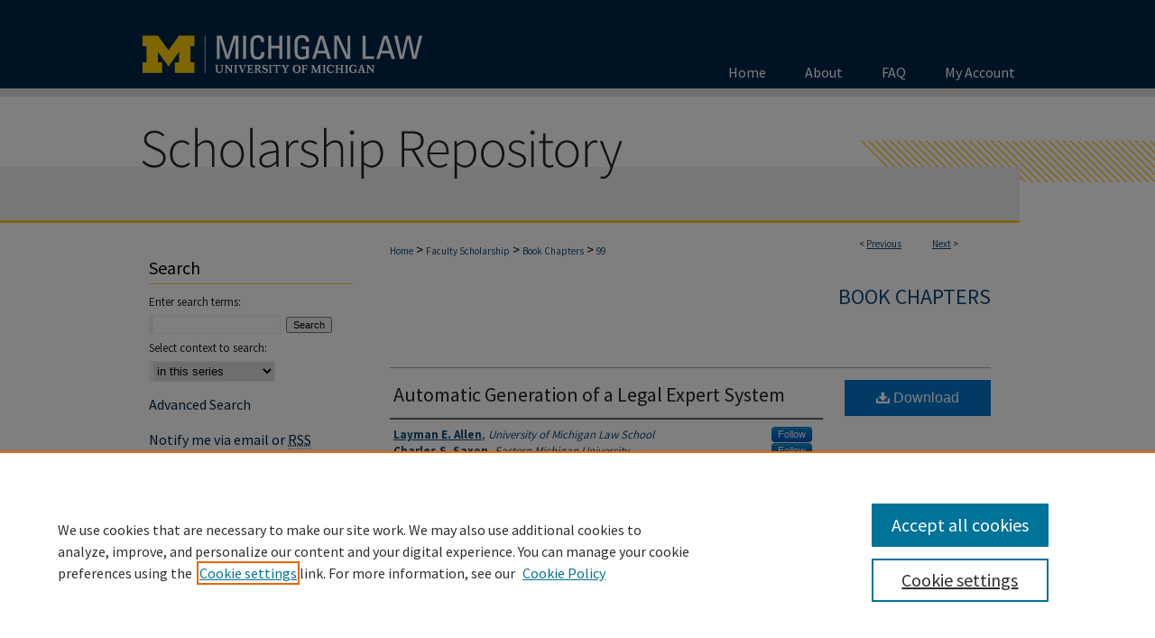

--- FILE ---
content_type: text/html; charset=UTF-8
request_url: https://repository.law.umich.edu/book_chapters/99/
body_size: 7575
content:

<!DOCTYPE html>
<html lang="en">
<head><!-- inj yui3-seed: --><script type='text/javascript' src='//cdnjs.cloudflare.com/ajax/libs/yui/3.6.0/yui/yui-min.js'></script><script type='text/javascript' src='//ajax.googleapis.com/ajax/libs/jquery/1.10.2/jquery.min.js'></script><!-- Adobe Analytics --><script type='text/javascript' src='https://assets.adobedtm.com/4a848ae9611a/d0e96722185b/launch-d525bb0064d8.min.js'></script><script type='text/javascript' src=/assets/nr_browser_production.js></script>

<!-- def.1 -->
<meta charset="utf-8">
<meta name="viewport" content="width=device-width">
<title>
"Automatic Generation of a Legal Expert System" by Layman E. Allen and Charles S. Saxon
</title>


<!-- FILE article_meta-tags.inc --><!-- FILE: /srv/sequoia/main/data/assets/site/article_meta-tags.inc -->
<meta itemprop="name" content="Automatic Generation of a Legal Expert System">
<meta property="og:title" content="Automatic Generation of a Legal Expert System">
<meta name="twitter:title" content="Automatic Generation of a Legal Expert System">
<meta property="article:author" content="Layman E. Allen">
<meta name="author" content="Layman E. Allen">
<meta property="article:author" content="Charles S. Saxon">
<meta name="author" content="Charles S. Saxon">
<meta name="robots" content="noodp, noydir">
<meta name="description" content="The use of the AUTOPROLOG system to generate automatically a legal expert system is described in this chapter. The interpretation of a statutory or other legal rule by one expert (or by the consensus of a group of experts) expressed in a normalized form is the only input needed by the AUTOPROLOG system (which includes Turbo Prolog, the AUTOPRO program, and some data files) to produce automatically a computer program that is an expert system for that legal rule. The process for producing a legal expert system for Section 213.1 of the Modal Penal Code, which deals with rape and related offenses, by using the AUTOPROLOG system is described and the resulting legal expert system is illustrated.">
<meta itemprop="description" content="The use of the AUTOPROLOG system to generate automatically a legal expert system is described in this chapter. The interpretation of a statutory or other legal rule by one expert (or by the consensus of a group of experts) expressed in a normalized form is the only input needed by the AUTOPROLOG system (which includes Turbo Prolog, the AUTOPRO program, and some data files) to produce automatically a computer program that is an expert system for that legal rule. The process for producing a legal expert system for Section 213.1 of the Modal Penal Code, which deals with rape and related offenses, by using the AUTOPROLOG system is described and the resulting legal expert system is illustrated.">
<meta name="twitter:description" content="The use of the AUTOPROLOG system to generate automatically a legal expert system is described in this chapter. The interpretation of a statutory or other legal rule by one expert (or by the consensus of a group of experts) expressed in a normalized form is the only input needed by the AUTOPROLOG system (which includes Turbo Prolog, the AUTOPRO program, and some data files) to produce automatically a computer program that is an expert system for that legal rule. The process for producing a legal expert system for Section 213.1 of the Modal Penal Code, which deals with rape and related offenses, by using the AUTOPROLOG system is described and the resulting legal expert system is illustrated.">
<meta property="og:description" content="The use of the AUTOPROLOG system to generate automatically a legal expert system is described in this chapter. The interpretation of a statutory or other legal rule by one expert (or by the consensus of a group of experts) expressed in a normalized form is the only input needed by the AUTOPROLOG system (which includes Turbo Prolog, the AUTOPRO program, and some data files) to produce automatically a computer program that is an expert system for that legal rule. The process for producing a legal expert system for Section 213.1 of the Modal Penal Code, which deals with rape and related offenses, by using the AUTOPROLOG system is described and the resulting legal expert system is illustrated.">
<meta name="keywords" content="Systems, Automation, Logic, Model Penal Code, Language, Computers, Structure, Ambiguity, Normalization">
<meta name="bepress_citation_series_title" content="Book Chapters">
<meta name="bepress_citation_author" content="Allen, Layman E.">
<meta name="bepress_citation_author_institution" content="University of Michigan Law School">
<meta name="bepress_citation_author" content="Saxon, Charles S.">
<meta name="bepress_citation_author_institution" content="Eastern Michigan University">
<meta name="bepress_citation_title" content="Automatic Generation of a Legal Expert System">
<meta name="bepress_citation_date" content="1991">
<!-- FILE: /srv/sequoia/main/data/assets/site/ir_download_link.inc -->
<!-- FILE: /srv/sequoia/main/data/assets/site/article_meta-tags.inc (cont) -->
<meta name="bepress_citation_pdf_url" content="https://repository.law.umich.edu/cgi/viewcontent.cgi?article=1099&amp;context=book_chapters">
<meta name="bepress_citation_abstract_html_url" content="https://repository.law.umich.edu/book_chapters/99">
<meta name="bepress_citation_online_date" content="2016/9/28">
<meta name="viewport" content="width=device-width">
<!-- Additional Twitter data -->
<meta name="twitter:card" content="summary">
<!-- Additional Open Graph data -->
<meta property="og:type" content="article">
<meta property="og:url" content="https://repository.law.umich.edu/book_chapters/99">
<meta property="og:site_name" content="University of Michigan Law School Scholarship Repository">




<!-- FILE: article_meta-tags.inc (cont) -->
<meta name="bepress_is_article_cover_page" content="1">


<!-- sh.1 -->
<link rel="stylesheet" href="/ir-style.css" type="text/css" media="screen">
<link rel="stylesheet" href="/ir-custom.css" type="text/css" media="screen">
<link rel="stylesheet" href="../ir-custom.css" type="text/css" media="screen">
<link rel="stylesheet" href="/ir-local.css" type="text/css" media="screen">
<link rel="stylesheet" href="../ir-local.css" type="text/css" media="screen">
<link rel="stylesheet" href="/ir-print.css" type="text/css" media="print">
<link type="text/css" rel="stylesheet" href="/assets/floatbox/floatbox.css">
<link rel="alternate" type="application/rss+xml" title="Site Feed" href="/recent.rss">
<link rel="shortcut icon" href="/favicon.ico" type="image/x-icon">
<!--[if IE]>
<link rel="stylesheet" href="/ir-ie.css" type="text/css" media="screen">
<![endif]-->

<!-- JS  -->
<script type="text/javascript" src="/assets/jsUtilities.js"></script>
<script type="text/javascript" src="/assets/footnoteLinks.js"></script>
<script type="text/javascript" src="/assets/scripts/yui-init.pack.js"></script>
<script type="text/javascript" src="/assets/scripts/bepress-init.debug.js"></script>
<script type="text/javascript" src="/assets/scripts/JumpListYUI.pack.js"></script>

<!-- end sh.1 -->




<script type="text/javascript">var pageData = {"page":{"environment":"prod","productName":"bpdg","language":"en","name":"ir_series:article","businessUnit":"els:rp:st"},"visitor":{}};</script>

</head>
<body id="geo-series">
<!-- FILE /srv/sequoia/main/data/repository.law.umich.edu/assets/header.pregen --><!-- FILE: /srv/sequoia/main/data/assets/site/mobile_nav.inc --><!--[if !IE]>-->
<script src="/assets/scripts/dc-mobile/dc-responsive-nav.js"></script>

<header id="mobile-nav" class="nav-down device-fixed-height" style="visibility: hidden;">
  
  
  <nav class="nav-collapse">
    <ul>
      <li class="menu-item active device-fixed-width"><a href="https://repository.law.umich.edu" title="Home" data-scroll >Home</a></li>
      <li class="menu-item device-fixed-width"><a href="https://repository.law.umich.edu/do/search/advanced/" title="Search" data-scroll ><i class="icon-search"></i> Search</a></li>
      <li class="menu-item device-fixed-width"><a href="https://repository.law.umich.edu/communities.html" title="Browse" data-scroll >Browse Collections</a></li>
      <li class="menu-item device-fixed-width"><a href="/cgi/myaccount.cgi?context=book_chapters" title="My Account" data-scroll >My Account</a></li>
      <li class="menu-item device-fixed-width"><a href="https://repository.law.umich.edu/about.html" title="About" data-scroll >About</a></li>
      <li class="menu-item device-fixed-width"><a href="https://network.bepress.com" title="Digital Commons Network" data-scroll ><img width="16" height="16" alt="DC Network" style="vertical-align:top;" src="/assets/md5images/8e240588cf8cd3a028768d4294acd7d3.png"> Digital Commons Network™</a></li>
    </ul>
  </nav>
</header>

<script src="/assets/scripts/dc-mobile/dc-mobile-nav.js"></script>
<!--<![endif]-->
<!-- FILE: /srv/sequoia/main/data/repository.law.umich.edu/assets/header.pregen (cont) -->



<div id="umichlaw">
	<div id="container">
		<a href="#main" class="skiplink" accesskey="2" >Skip to main content</a>

		
			<div id="navigation">
				<!-- FILE: /srv/sequoia/main/data/repository.law.umich.edu/assets/ir_navigation.inc -->
	<a href="http://www.law.umich.edu/Pages/default.aspx" >
		<img alt="University of Michigan Law School" width='325' height='98' src="/assets/md5images/bdf8deebecd74546342939307a4cefc8.png">
	</a>
	<div id="tabs">
		<ul>
			<li id="tabone">
				<a href="https://repository.law.umich.edu" title="Home" >
					<span>Home</span>
				</a>
			</li>
			<li id="tabtwo">
				<a href="https://repository.law.umich.edu/about.html" title="About" >
					<span>About</span>
				</a>
			</li>
			<li id="tabthree">
				<a href="https://repository.law.umich.edu/faq.html" title="FAQ" >
					<span>FAQ</span>
				</a>
			</li>
			<li id="tabfour">
				<a href="https://repository.law.umich.edu/cgi/myaccount.cgi?context=book_chapters" title="My Account" >
					<span>My Account</span>
				</a>
			</li>
		</ul>
	</div>


<!-- FILE: /srv/sequoia/main/data/repository.law.umich.edu/assets/header.pregen (cont) -->
			</div>			
					
			<div id="header">
				<a href="https://repository.law.umich.edu" id="banner_link" title="University of Michigan Law School Scholarship Repository" >
					<img id="banner_image" alt="University of Michigan Law School Scholarship Repository" width='980' height='149' src="/assets/md5images/73d7c612d9fca1184e83c0c624e38696.png">
				</a>	
				
			</div>
		

		<div id="wrapper">
			<div id="content">
				<div id="main" class="text">

<script type="text/javascript" src="/assets/floatbox/floatbox.js"></script>  
<!-- FILE: /srv/sequoia/main/data/assets/site/article_pager.inc -->

<div id="breadcrumb"><ul id="pager">

                
                 
<li>&lt; <a href="https://repository.law.umich.edu/book_chapters/5" class="ignore" >Previous</a></li>
        
        
        

                
                 
<li><a href="https://repository.law.umich.edu/book_chapters/369" class="ignore" >Next</a> &gt;</li>
        
        
        
<li>&nbsp;</li></ul><div class="crumbs"><!-- FILE: /srv/sequoia/main/data/assets/site/ir_breadcrumb.inc -->

<div class="crumbs" role="navigation" aria-label="Breadcrumb">
	<p>
	
	
			<a href="https://repository.law.umich.edu" class="ignore" >Home</a>
	
	
	
	
	
	
	
	
	
	
	 <span aria-hidden="true">&gt;</span> 
		<a href="https://repository.law.umich.edu/faculty_scholarship" class="ignore" >Faculty Scholarship</a>
	
	
	
	
	
	
	 <span aria-hidden="true">&gt;</span> 
		<a href="https://repository.law.umich.edu/book_chapters" class="ignore" >Book Chapters</a>
	
	
	
	
	
	 <span aria-hidden="true">&gt;</span> 
		<a href="https://repository.law.umich.edu/book_chapters/99" class="ignore" aria-current="page" >99</a>
	
	
	
	</p>
</div>


<!-- FILE: /srv/sequoia/main/data/assets/site/article_pager.inc (cont) --></div>
</div>
<!-- FILE: /srv/sequoia/main/data/assets/site/ir_series/article/index.html (cont) -->
<!-- FILE: /srv/sequoia/main/data/assets/site/ir_series/article/article_info.inc --><!-- FILE: /srv/sequoia/main/data/assets/site/openurl.inc -->

























<!-- FILE: /srv/sequoia/main/data/assets/site/ir_series/article/article_info.inc (cont) -->
<!-- FILE: /srv/sequoia/main/data/assets/site/ir_download_link.inc -->









	
	
	
    
    
    
	
		
		
		
	
	
	
	
	
	

<!-- FILE: /srv/sequoia/main/data/assets/site/ir_series/article/article_info.inc (cont) -->
<!-- FILE: /srv/sequoia/main/data/assets/site/ir_series/article/ir_article_header.inc -->


<div id="series-header">
<!-- FILE: /srv/sequoia/main/data/assets/site/ir_series/ir_series_logo.inc -->



 






	
	
	
	
	
	
<!-- FILE: /srv/sequoia/main/data/assets/site/ir_series/article/ir_article_header.inc (cont) --><h2 id="series-title"><a href="https://repository.law.umich.edu/book_chapters" >Book Chapters</a></h2></div>
<div style="clear: both">&nbsp;</div>

<div id="sub">
<div id="alpha">
<!-- FILE: /srv/sequoia/main/data/assets/site/ir_series/article/article_info.inc (cont) --><div id='title' class='element'>
<h1><a href='https://repository.law.umich.edu/cgi/viewcontent.cgi?article=1099&amp;context=book_chapters'>Automatic Generation of a Legal Expert System</a></h1>
</div>
<div class='clear'></div>
<div id='authors' class='element'>
<h2 class='visually-hidden'>Authors</h2>
<p class="author"><a href='https://repository.law.umich.edu/do/search/?q=%28author%3A%22Layman%20E.%20Allen%22%20AND%20-bp_author_id%3A%5B%2A%20TO%20%2A%5D%29%20OR%20bp_author_id%3A%28%22b89a6c5a-7b8f-4d08-9f8f-ad72fea8f2c6%22%29&start=0&context=3275985'><strong>Layman E. Allen</strong>, <em>University of Michigan Law School</em></a><a rel="nofollow" href="https://network.bepress.com/api/follow/subscribe?user=ODJlMDIxMGQyZDFjYTA2OQ%3D%3D&amp;institution=M2I1ZGVkOTc3NjVhMTJiYg%3D%3D&amp;format=html" data-follow-set="user:ODJlMDIxMGQyZDFjYTA2OQ== institution:M2I1ZGVkOTc3NjVhMTJiYg==" title="Follow Layman E. Allen" class="btn followable">Follow</a><br />
<a href='https://repository.law.umich.edu/do/search/?q=%28author%3A%22Charles%20S.%20Saxon%22%20AND%20-bp_author_id%3A%5B%2A%20TO%20%2A%5D%29%20OR%20bp_author_id%3A%28%22f8b83d86-fdd9-4b96-8297-68555c9abdfa%22%29&start=0&context=3275985'><strong>Charles S. Saxon</strong>, <em>Eastern Michigan University</em></a><a rel="nofollow" href="https://network.bepress.com/api/follow/subscribe?user=NGFiMjg0MGUxMTdiYmI2ZQ%3D%3D&amp;institution=M2I1ZGVkOTc3NjVhMTJiYg%3D%3D&amp;format=html" data-follow-set="user:NGFiMjg0MGUxMTdiYmI2ZQ== institution:M2I1ZGVkOTc3NjVhMTJiYg==" title="Follow Charles S. Saxon" class="btn followable">Follow</a><br />
</p></div>
<div class='clear'></div>
<div id='document_type' class='element'>
<h2 class='field-heading'>Document Type</h2>
<p>Book Chapter</p>
</div>
<div class='clear'></div>
<div id='publication_date' class='element'>
<h2 class='field-heading'>Publication Date</h2>
<p>1991</p>
</div>
<div class='clear'></div>
<div id='abstract' class='element'>
<h2 class='field-heading'>Abstract</h2>
<p>The use of the AUTOPROLOG system to generate automatically a legal expert system is described in this chapter. The interpretation of a statutory or other legal rule by one expert (or by the consensus of a group of experts) expressed in a normalized form is the only input needed by the AUTOPROLOG system (which includes Turbo Prolog, the AUTOPRO program, and some data files) to produce automatically a computer program that is an expert system for that legal rule. The process for producing a legal expert system for Section 213.1 of the Modal Penal Code, which deals with rape and related offenses, by using the AUTOPROLOG system is described and the resulting legal expert system is illustrated.</p>
</div>
<div class='clear'></div>
<div id='comments' class='element'>
<h2 class='field-heading'>Comments</h2>
<p><i>Law, Decision-Making, and Microcomputers: Cross-National Perspectives</i> by Stuart S. Nagel, ed. Copyright © 1991 by Stuart S. Nagel. All rights reserved. Reproduced with permission of ABC-CLIO, LLC, Santa Barbara, CA.</p>
</div>
<div class='clear'></div>
<div id='recommended_citation' class='element'>
<h2 class='field-heading'>Publication Information & Recommended Citation</h2>
<p class='citation'>Allen, Layman E., co-author. "Automatic Generation of a Legal Expert System." C. S. Saxon, co-author. In Law, Decision-Making, and Microcomputers: Cross-National Perspectives, edited by S. S. Nagel, 243-69. Chicago: Greenwood, 1991.</p>
</div>
<div class='clear'></div>
</div>
    </div>
    <div id='beta_7-3'>
<!-- FILE: /srv/sequoia/main/data/assets/site/info_box_7_3.inc --><!-- FILE: /srv/sequoia/main/data/assets/site/openurl.inc -->

























<!-- FILE: /srv/sequoia/main/data/assets/site/info_box_7_3.inc (cont) -->
<!-- FILE: /srv/sequoia/main/data/assets/site/ir_download_link.inc -->









	
	
	
    
    
    
	
		
		
		
	
	
	
	
	
	

<!-- FILE: /srv/sequoia/main/data/assets/site/info_box_7_3.inc (cont) -->


	<!-- FILE: /srv/sequoia/main/data/assets/site/info_box_download_button.inc --><div class="aside download-button">
      <a id="pdf" class="btn" href="https://repository.law.umich.edu/cgi/viewcontent.cgi?article=1099&amp;context=book_chapters" title="PDF (2.3&nbsp;MB) opens in new window" target="_blank" > 
    	<i class="icon-download-alt" aria-hidden="true"></i>
        Download
      </a>
</div>


<!-- FILE: /srv/sequoia/main/data/assets/site/info_box_7_3.inc (cont) -->
	<!-- FILE: /srv/sequoia/main/data/assets/site/info_box_embargo.inc -->
<!-- FILE: /srv/sequoia/main/data/assets/site/info_box_7_3.inc (cont) -->

<!-- FILE: /srv/sequoia/main/data/journals/repository.law.umich.edu/book_chapters/assets/info_box_custom_upper.inc --><div class="aside">
	
	<p class="ctlg"><br></p>
</div><!-- FILE: /srv/sequoia/main/data/assets/site/info_box_7_3.inc (cont) -->
<!-- FILE: /srv/sequoia/main/data/assets/site/info_box_openurl.inc -->
<!-- FILE: /srv/sequoia/main/data/assets/site/info_box_7_3.inc (cont) -->

<!-- FILE: /srv/sequoia/main/data/assets/site/info_box_article_metrics.inc -->






<div id="article-stats" class="aside hidden">

    <p class="article-downloads-wrapper hidden"><span id="article-downloads"></span> DOWNLOADS</p>
    <p class="article-stats-date hidden">Since September 28, 2016</p>

    <p class="article-plum-metrics">
        <a href="https://plu.mx/plum/a/?repo_url=https://repository.law.umich.edu/book_chapters/99" class="plumx-plum-print-popup plum-bigben-theme" data-badge="true" data-hide-when-empty="true" ></a>
    </p>
</div>
<script type="text/javascript" src="//cdn.plu.mx/widget-popup.js"></script>





<!-- Article Download Counts -->
<script type="text/javascript" src="/assets/scripts/article-downloads.pack.js"></script>
<script type="text/javascript">
    insertDownloads(9206303);
</script>


<!-- Add border to Plum badge & download counts when visible -->
<script>
// bind to event when PlumX widget loads
jQuery('body').bind('plum:widget-load', function(e){
// if Plum badge is visible
  if (jQuery('.PlumX-Popup').length) {
// remove 'hidden' class
  jQuery('#article-stats').removeClass('hidden');
  jQuery('.article-stats-date').addClass('plum-border');
  }
});
// bind to event when page loads
jQuery(window).bind('load',function(e){
// if DC downloads are visible
  if (jQuery('#article-downloads').text().length > 0) {
// add border to aside
  jQuery('#article-stats').removeClass('hidden');
  }
});
</script>



<!-- Adobe Analytics: Download Click Tracker -->
<script>

$(function() {

  // Download button click event tracker for PDFs
  $(".aside.download-button").on("click", "a#pdf", function(event) {
    pageDataTracker.trackEvent('navigationClick', {
      link: {
          location: 'aside download-button',
          name: 'pdf'
      }
    });
  });

  // Download button click event tracker for native files
  $(".aside.download-button").on("click", "a#native", function(event) {
    pageDataTracker.trackEvent('navigationClick', {
        link: {
            location: 'aside download-button',
            name: 'native'
        }
     });
  });

});

</script>
<!-- FILE: /srv/sequoia/main/data/assets/site/info_box_7_3.inc (cont) -->



	<!-- FILE: /srv/sequoia/main/data/assets/site/info_box_disciplines.inc -->




	





	<div id="beta-disciplines" class="aside">
		<h4>Included in</h4>
	<p>
		
				
				
					<a href="https://network.bepress.com/hgg/discipline/837" title="Computer Law Commons" >Computer Law Commons</a>, 
				
			
		
				
				
					<a href="https://network.bepress.com/hgg/discipline/614" title="Legal Writing and Research Commons" >Legal Writing and Research Commons</a>, 
				
			
		
				
					<a href="https://network.bepress.com/hgg/discipline/875" title="Science and Technology Law Commons" >Science and Technology Law Commons</a>
				
				
			
		
	</p>
	</div>



<!-- FILE: /srv/sequoia/main/data/assets/site/info_box_7_3.inc (cont) -->

<!-- FILE: /srv/sequoia/main/data/assets/site/bookmark_widget.inc -->

<div id="share" class="aside">
<h2>Share</h2>
	
	<div class="a2a_kit a2a_kit_size_24 a2a_default_style">
    	<a class="a2a_button_facebook"></a>
    	<a class="a2a_button_linkedin"></a>
		<a class="a2a_button_whatsapp"></a>
		<a class="a2a_button_email"></a>
    	<a class="a2a_dd"></a>
    	<script async src="https://static.addtoany.com/menu/page.js"></script>
	</div>
</div>

<!-- FILE: /srv/sequoia/main/data/assets/site/info_box_7_3.inc (cont) -->
<!-- FILE: /srv/sequoia/main/data/assets/site/info_box_geolocate.inc --><!-- FILE: /srv/sequoia/main/data/assets/site/ir_geolocate_enabled_and_displayed.inc -->

<!-- FILE: /srv/sequoia/main/data/assets/site/info_box_geolocate.inc (cont) -->

<!-- FILE: /srv/sequoia/main/data/assets/site/info_box_7_3.inc (cont) -->

	<!-- FILE: /srv/sequoia/main/data/assets/site/zotero_coins.inc -->

<span class="Z3988" title="ctx_ver=Z39.88-2004&amp;rft_val_fmt=info%3Aofi%2Ffmt%3Akev%3Amtx%3Ajournal&amp;rft_id=https%3A%2F%2Frepository.law.umich.edu%2Fbook_chapters%2F99&amp;rft.atitle=Automatic%20Generation%20of%20a%20Legal%20Expert%20System&amp;rft.aufirst=Layman&amp;rft.aulast=Allen&amp;rft.au=Charles%20Saxon&amp;rft.jtitle=Book%20Chapters&amp;rft.date=1991-01-01">COinS</span>
<!-- FILE: /srv/sequoia/main/data/assets/site/info_box_7_3.inc (cont) -->

<!-- FILE: /srv/sequoia/main/data/assets/site/info_box_custom_lower.inc -->
<!-- FILE: /srv/sequoia/main/data/assets/site/info_box_7_3.inc (cont) -->
<!-- FILE: /srv/sequoia/main/data/assets/site/ir_series/article/article_info.inc (cont) --></div>

<div class='clear'>&nbsp;</div>
<!-- FILE: /srv/sequoia/main/data/assets/site/ir_article_custom_fields.inc -->

<!-- FILE: /srv/sequoia/main/data/assets/site/ir_series/article/article_info.inc (cont) -->

<!-- FILE: /srv/sequoia/main/data/assets/site/ir_series/article/index.html (cont) -->
<!-- FILE /srv/sequoia/main/data/assets/site/footer.pregen --></div>
	<div class="verticalalign">&nbsp;</div>
	<div class="clear">&nbsp;</div>

</div>

	<div id="sidebar" role="complementary">
	<!-- FILE: /srv/sequoia/main/data/assets/site/ir_sidebar_7_8.inc -->

	<!-- FILE: /srv/sequoia/main/data/assets/site/ir_sidebar_sort_sba.inc --><!-- FILE: /srv/sequoia/main/data/assets/site/ir_sidebar_custom_upper_7_8.inc -->

<!-- FILE: /srv/sequoia/main/data/assets/site/ir_sidebar_sort_sba.inc (cont) -->
<!-- FILE: /srv/sequoia/main/data/assets/site/ir_sidebar_search_7_8.inc --><h2>Search</h2>


	
<form method='get' action='https://repository.law.umich.edu/do/search/' id="sidebar-search">
	<label for="search" accesskey="4">
		Enter search terms:
	</label>
		<div>
			<span class="border">
				<input type="text" name='q' class="search" id="search">
			</span> 
			<input type="submit" value="Search" class="searchbutton" style="font-size:11px;">
		</div>
	<label for="context">
		Select context to search:
	</label> 
		<div>
			<span class="border">
				<select name="fq" id="context">
					
					
						<option value='virtual_ancestor_link:"https://repository.law.umich.edu/book_chapters"'>in this series</option>
					
					
					
					<option value='virtual_ancestor_link:"https://repository.law.umich.edu"'>in this repository</option>
					<option value='virtual_ancestor_link:"http:/"'>across all repositories</option>
				</select>
			</span>
		</div>
</form>

<p class="advanced">
	
	
		<a href="https://repository.law.umich.edu/do/search/advanced/?fq=virtual_ancestor_link:%22https://repository.law.umich.edu/book_chapters%22" >
			Advanced Search
		</a>
	
</p>
<!-- FILE: /srv/sequoia/main/data/assets/site/ir_sidebar_sort_sba.inc (cont) -->
<!-- FILE: /srv/sequoia/main/data/assets/site/ir_sidebar_notify_7_8.inc -->


	<ul id="side-notify">
		<li class="notify">
			<a href="https://repository.law.umich.edu/book_chapters/announcements.html" title="Email or RSS Notifications" >
				Notify me via email or <acronym title="Really Simple Syndication">RSS</acronym>
			</a>
		</li>
	</ul>



<!-- FILE: /srv/sequoia/main/data/assets/site/urc_badge.inc -->






<!-- FILE: /srv/sequoia/main/data/assets/site/ir_sidebar_notify_7_8.inc (cont) -->

<!-- FILE: /srv/sequoia/main/data/assets/site/ir_sidebar_sort_sba.inc (cont) -->
<!-- FILE: /srv/sequoia/main/data/assets/site/ir_sidebar_custom_middle_7_8.inc --><!-- FILE: /srv/sequoia/main/data/assets/site/ir_sidebar_sort_sba.inc (cont) -->
<!-- FILE: /srv/sequoia/main/data/assets/site/ir_sidebar_browse.inc --><h2>Browse</h2>
<ul id="side-browse">


<li class="collections"><a href="https://repository.law.umich.edu/communities.html" title="Browse by Collections" >Collections</a></li>
<li class="discipline-browser"><a href="https://repository.law.umich.edu/do/discipline_browser/disciplines" title="Browse by Disciplines" >Disciplines</a></li>
<li class="author"><a href="https://repository.law.umich.edu/authors.html" title="Browse by Author" >Authors</a></li>


</ul>
<!-- FILE: /srv/sequoia/main/data/assets/site/ir_sidebar_sort_sba.inc (cont) -->
<!-- FILE: /srv/sequoia/main/data/assets/site/ir_sidebar_author_7_8.inc --><h2>Submissions</h2>  






	<ul id="side-author">
		<li class="faq">
			<a href="https://repository.law.umich.edu/faq.html" title="Author FAQ" >
				Author FAQ
			</a>
		</li>
		
		
		
	</ul>


<!-- FILE: /srv/sequoia/main/data/assets/site/ir_sidebar_sort_sba.inc (cont) -->
<!-- FILE: /srv/sequoia/main/data/repository.law.umich.edu/assets/ir_series/ir_sidebar_custom_lower_7_8.inc --><!-- FILE: /srv/sequoia/main/data/assets/site/ir_sidebar_homepage_links_7_8.inc -->

<!-- FILE: /srv/sequoia/main/data/repository.law.umich.edu/assets/ir_series/ir_sidebar_custom_lower_7_8.inc (cont) -->
	






<!-- FILE: /srv/sequoia/main/data/assets/site/ir_sidebar_sort_sba.inc (cont) -->
<!-- FILE: /srv/sequoia/main/data/assets/site/ir_sidebar_sw_links_7_8.inc -->

	
		
	


	<!-- FILE: /srv/sequoia/main/data/assets/site/ir_sidebar_sort_sba.inc (cont) -->

<!-- FILE: /srv/sequoia/main/data/assets/site/ir_sidebar_geolocate.inc --><!-- FILE: /srv/sequoia/main/data/assets/site/ir_geolocate_enabled_and_displayed.inc -->

<!-- FILE: /srv/sequoia/main/data/assets/site/ir_sidebar_geolocate.inc (cont) -->

<!-- FILE: /srv/sequoia/main/data/assets/site/ir_sidebar_sort_sba.inc (cont) -->
<!-- FILE: /srv/sequoia/main/data/assets/site/ir_sidebar_custom_lowest_7_8.inc -->


<!-- FILE: /srv/sequoia/main/data/assets/site/ir_sidebar_sort_sba.inc (cont) -->
<!-- FILE: /srv/sequoia/main/data/assets/site/ir_sidebar_7_8.inc (cont) -->

		



<!-- FILE: /srv/sequoia/main/data/assets/site/footer.pregen (cont) -->
	<div class="verticalalign">&nbsp;</div>
	</div>

</div>

<!-- FILE: /srv/sequoia/main/data/assets/site/ir_footer_content.inc --><div id="footer" role="contentinfo">
	
	
	<!-- FILE: /srv/sequoia/main/data/assets/site/ir_bepress_logo.inc --><div id="bepress">

<a href="https://www.elsevier.com/solutions/digital-commons" title="Elsevier - Digital Commons" >
	<em>Elsevier - Digital Commons</em>
</a>

</div>
<!-- FILE: /srv/sequoia/main/data/assets/site/ir_footer_content.inc (cont) -->
	<p>
		<a href="https://repository.law.umich.edu" title="Home page" accesskey="1" >Home</a> | 
		<a href="https://repository.law.umich.edu/about.html" title="About" >About</a> | 
		<a href="https://repository.law.umich.edu/faq.html" title="FAQ" >FAQ</a> | 
		<a href="/cgi/myaccount.cgi?context=book_chapters" title="My Account Page" accesskey="3" >My Account</a> | 
		<a href="https://repository.law.umich.edu/accessibility.html" title="Accessibility Statement" accesskey="0" >Accessibility Statement</a>
	</p>
	<p>
	
	
		<a class="secondary-link" href="https://www.elsevier.com/legal/privacy-policy" title="Privacy Policy" >Privacy</a>
	
		<a class="secondary-link" href="https://www.elsevier.com/legal/elsevier-website-terms-and-conditions" title="Copyright Policy" >Copyright</a>	
	</p> 
	
</div>

<!-- FILE: /srv/sequoia/main/data/assets/site/footer.pregen (cont) -->

</div>
</div>

<!-- FILE: /srv/sequoia/main/data/repository.law.umich.edu/assets/ir_analytics.inc --><script>
  (function(i,s,o,g,r,a,m){i['GoogleAnalyticsObject']=r;i[r]=i[r]||function(){
  (i[r].q=i[r].q||[]).push(arguments)},i[r].l=1*new Date();a=s.createElement(o),
  m=s.getElementsByTagName(o)[0];a.async=1;a.src=g;m.parentNode.insertBefore(a,m)
  })(window,document,'script','//www.google-analytics.com/analytics.js','ga');

  ga('create', 'UA-42891787-30', 'auto');
  ga('create', 'UA-2519161-8', 'auto', {'name': 'newTracker'}); // Admin tracker.
  
  ga('send', 'pageview');
  ga('newTracker.send', 'pageview'); // Send page view for admin tracker.

</script><!-- FILE: /srv/sequoia/main/data/assets/site/footer.pregen (cont) -->

<script type='text/javascript' src='/assets/scripts/bpbootstrap-20160726.pack.js'></script><script type='text/javascript'>BPBootstrap.init({appendCookie:''})</script></body></html>
